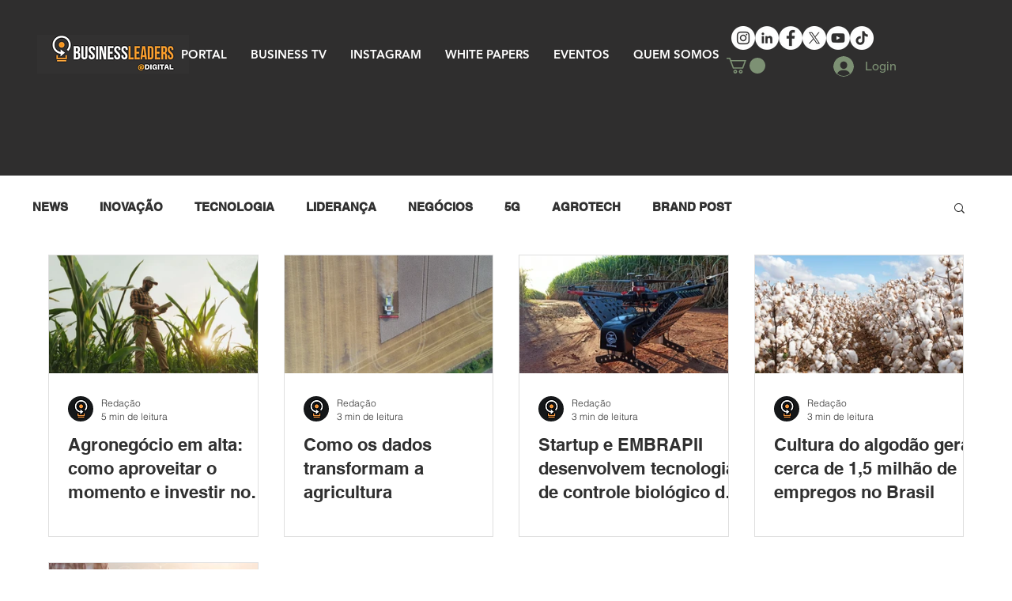

--- FILE ---
content_type: text/css; charset=utf-8
request_url: https://www.businessleaders.com.br/_serverless/pro-gallery-css-v4-server/layoutCss?ver=2&id=pro-blog&items=0_3840_2160%7C0_5472_3078%7C0_1600_739%7C0_4912_7360%7C0_780_450&container=321.984375_1158_791.125_720&options=gallerySizeType:px%7CgallerySizePx:292%7CimageMargin:32%7CisRTL:false%7CgalleryLayout:2%7CtitlePlacement:SHOW_BELOW%7CcubeRatio:1.7777777777777777%7CisVertical:true%7CtextBoxHeight:208
body_size: -122
content:
#pro-gallery-pro-blog [data-hook="item-container"][data-idx="0"].gallery-item-container{opacity: 1 !important;display: block !important;transition: opacity .2s ease !important;top: 0px !important;left: 0px !important;right: auto !important;height: 357px !important;width: 266px !important;} #pro-gallery-pro-blog [data-hook="item-container"][data-idx="0"] .gallery-item-common-info-outer{height: 208px !important;} #pro-gallery-pro-blog [data-hook="item-container"][data-idx="0"] .gallery-item-common-info{height: 208px !important;width: 100% !important;} #pro-gallery-pro-blog [data-hook="item-container"][data-idx="0"] .gallery-item-wrapper{width: 266px !important;height: 149px !important;margin: 0 !important;} #pro-gallery-pro-blog [data-hook="item-container"][data-idx="0"] .gallery-item-content{width: 266px !important;height: 149px !important;margin: 0px 0px !important;opacity: 1 !important;} #pro-gallery-pro-blog [data-hook="item-container"][data-idx="0"] .gallery-item-hover{width: 266px !important;height: 149px !important;opacity: 1 !important;} #pro-gallery-pro-blog [data-hook="item-container"][data-idx="0"] .item-hover-flex-container{width: 266px !important;height: 149px !important;margin: 0px 0px !important;opacity: 1 !important;} #pro-gallery-pro-blog [data-hook="item-container"][data-idx="0"] .gallery-item-wrapper img{width: 100% !important;height: 100% !important;opacity: 1 !important;} #pro-gallery-pro-blog [data-hook="item-container"][data-idx="1"].gallery-item-container{opacity: 1 !important;display: block !important;transition: opacity .2s ease !important;top: 0px !important;left: 298px !important;right: auto !important;height: 357px !important;width: 265px !important;} #pro-gallery-pro-blog [data-hook="item-container"][data-idx="1"] .gallery-item-common-info-outer{height: 208px !important;} #pro-gallery-pro-blog [data-hook="item-container"][data-idx="1"] .gallery-item-common-info{height: 208px !important;width: 100% !important;} #pro-gallery-pro-blog [data-hook="item-container"][data-idx="1"] .gallery-item-wrapper{width: 265px !important;height: 149px !important;margin: 0 !important;} #pro-gallery-pro-blog [data-hook="item-container"][data-idx="1"] .gallery-item-content{width: 265px !important;height: 149px !important;margin: 0px 0px !important;opacity: 1 !important;} #pro-gallery-pro-blog [data-hook="item-container"][data-idx="1"] .gallery-item-hover{width: 265px !important;height: 149px !important;opacity: 1 !important;} #pro-gallery-pro-blog [data-hook="item-container"][data-idx="1"] .item-hover-flex-container{width: 265px !important;height: 149px !important;margin: 0px 0px !important;opacity: 1 !important;} #pro-gallery-pro-blog [data-hook="item-container"][data-idx="1"] .gallery-item-wrapper img{width: 100% !important;height: 100% !important;opacity: 1 !important;} #pro-gallery-pro-blog [data-hook="item-container"][data-idx="2"].gallery-item-container{opacity: 1 !important;display: block !important;transition: opacity .2s ease !important;top: 0px !important;left: 595px !important;right: auto !important;height: 357px !important;width: 266px !important;} #pro-gallery-pro-blog [data-hook="item-container"][data-idx="2"] .gallery-item-common-info-outer{height: 208px !important;} #pro-gallery-pro-blog [data-hook="item-container"][data-idx="2"] .gallery-item-common-info{height: 208px !important;width: 100% !important;} #pro-gallery-pro-blog [data-hook="item-container"][data-idx="2"] .gallery-item-wrapper{width: 266px !important;height: 149px !important;margin: 0 !important;} #pro-gallery-pro-blog [data-hook="item-container"][data-idx="2"] .gallery-item-content{width: 266px !important;height: 149px !important;margin: 0px 0px !important;opacity: 1 !important;} #pro-gallery-pro-blog [data-hook="item-container"][data-idx="2"] .gallery-item-hover{width: 266px !important;height: 149px !important;opacity: 1 !important;} #pro-gallery-pro-blog [data-hook="item-container"][data-idx="2"] .item-hover-flex-container{width: 266px !important;height: 149px !important;margin: 0px 0px !important;opacity: 1 !important;} #pro-gallery-pro-blog [data-hook="item-container"][data-idx="2"] .gallery-item-wrapper img{width: 100% !important;height: 100% !important;opacity: 1 !important;} #pro-gallery-pro-blog [data-hook="item-container"][data-idx="3"].gallery-item-container{opacity: 1 !important;display: block !important;transition: opacity .2s ease !important;top: 0px !important;left: 893px !important;right: auto !important;height: 357px !important;width: 265px !important;} #pro-gallery-pro-blog [data-hook="item-container"][data-idx="3"] .gallery-item-common-info-outer{height: 208px !important;} #pro-gallery-pro-blog [data-hook="item-container"][data-idx="3"] .gallery-item-common-info{height: 208px !important;width: 100% !important;} #pro-gallery-pro-blog [data-hook="item-container"][data-idx="3"] .gallery-item-wrapper{width: 265px !important;height: 149px !important;margin: 0 !important;} #pro-gallery-pro-blog [data-hook="item-container"][data-idx="3"] .gallery-item-content{width: 265px !important;height: 149px !important;margin: 0px 0px !important;opacity: 1 !important;} #pro-gallery-pro-blog [data-hook="item-container"][data-idx="3"] .gallery-item-hover{width: 265px !important;height: 149px !important;opacity: 1 !important;} #pro-gallery-pro-blog [data-hook="item-container"][data-idx="3"] .item-hover-flex-container{width: 265px !important;height: 149px !important;margin: 0px 0px !important;opacity: 1 !important;} #pro-gallery-pro-blog [data-hook="item-container"][data-idx="3"] .gallery-item-wrapper img{width: 100% !important;height: 100% !important;opacity: 1 !important;} #pro-gallery-pro-blog [data-hook="item-container"][data-idx="4"].gallery-item-container{opacity: 1 !important;display: block !important;transition: opacity .2s ease !important;top: 389px !important;left: 0px !important;right: auto !important;height: 357px !important;width: 266px !important;} #pro-gallery-pro-blog [data-hook="item-container"][data-idx="4"] .gallery-item-common-info-outer{height: 208px !important;} #pro-gallery-pro-blog [data-hook="item-container"][data-idx="4"] .gallery-item-common-info{height: 208px !important;width: 100% !important;} #pro-gallery-pro-blog [data-hook="item-container"][data-idx="4"] .gallery-item-wrapper{width: 266px !important;height: 149px !important;margin: 0 !important;} #pro-gallery-pro-blog [data-hook="item-container"][data-idx="4"] .gallery-item-content{width: 266px !important;height: 149px !important;margin: 0px 0px !important;opacity: 1 !important;} #pro-gallery-pro-blog [data-hook="item-container"][data-idx="4"] .gallery-item-hover{width: 266px !important;height: 149px !important;opacity: 1 !important;} #pro-gallery-pro-blog [data-hook="item-container"][data-idx="4"] .item-hover-flex-container{width: 266px !important;height: 149px !important;margin: 0px 0px !important;opacity: 1 !important;} #pro-gallery-pro-blog [data-hook="item-container"][data-idx="4"] .gallery-item-wrapper img{width: 100% !important;height: 100% !important;opacity: 1 !important;} #pro-gallery-pro-blog .pro-gallery-prerender{height:746.125px !important;}#pro-gallery-pro-blog {height:746.125px !important; width:1158px !important;}#pro-gallery-pro-blog .pro-gallery-margin-container {height:746.125px !important;}#pro-gallery-pro-blog .pro-gallery {height:746.125px !important; width:1158px !important;}#pro-gallery-pro-blog .pro-gallery-parent-container {height:746.125px !important; width:1190px !important;}